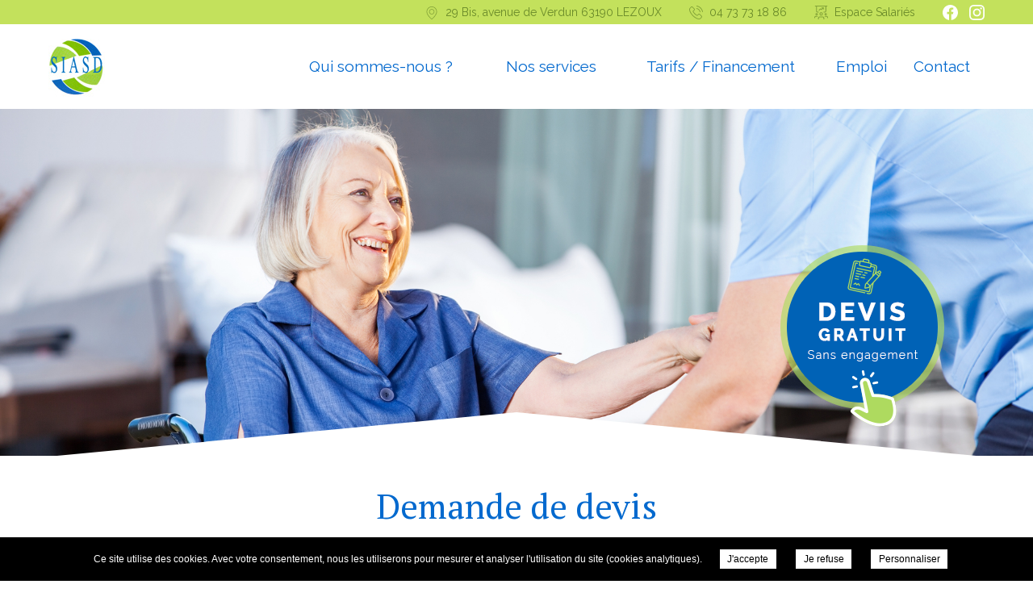

--- FILE ---
content_type: text/html; charset=utf-8
request_url: https://www.google.com/recaptcha/api2/anchor?ar=1&k=6LeNO8YUAAAAAJADKivxWeRKb9ZiHSGHWfUYTo3J&co=aHR0cHM6Ly9zaWFzZC5mcjo0NDM.&hl=en&v=PoyoqOPhxBO7pBk68S4YbpHZ&size=normal&anchor-ms=20000&execute-ms=30000&cb=j7xqy53prgv7
body_size: 49010
content:
<!DOCTYPE HTML><html dir="ltr" lang="en"><head><meta http-equiv="Content-Type" content="text/html; charset=UTF-8">
<meta http-equiv="X-UA-Compatible" content="IE=edge">
<title>reCAPTCHA</title>
<style type="text/css">
/* cyrillic-ext */
@font-face {
  font-family: 'Roboto';
  font-style: normal;
  font-weight: 400;
  font-stretch: 100%;
  src: url(//fonts.gstatic.com/s/roboto/v48/KFO7CnqEu92Fr1ME7kSn66aGLdTylUAMa3GUBHMdazTgWw.woff2) format('woff2');
  unicode-range: U+0460-052F, U+1C80-1C8A, U+20B4, U+2DE0-2DFF, U+A640-A69F, U+FE2E-FE2F;
}
/* cyrillic */
@font-face {
  font-family: 'Roboto';
  font-style: normal;
  font-weight: 400;
  font-stretch: 100%;
  src: url(//fonts.gstatic.com/s/roboto/v48/KFO7CnqEu92Fr1ME7kSn66aGLdTylUAMa3iUBHMdazTgWw.woff2) format('woff2');
  unicode-range: U+0301, U+0400-045F, U+0490-0491, U+04B0-04B1, U+2116;
}
/* greek-ext */
@font-face {
  font-family: 'Roboto';
  font-style: normal;
  font-weight: 400;
  font-stretch: 100%;
  src: url(//fonts.gstatic.com/s/roboto/v48/KFO7CnqEu92Fr1ME7kSn66aGLdTylUAMa3CUBHMdazTgWw.woff2) format('woff2');
  unicode-range: U+1F00-1FFF;
}
/* greek */
@font-face {
  font-family: 'Roboto';
  font-style: normal;
  font-weight: 400;
  font-stretch: 100%;
  src: url(//fonts.gstatic.com/s/roboto/v48/KFO7CnqEu92Fr1ME7kSn66aGLdTylUAMa3-UBHMdazTgWw.woff2) format('woff2');
  unicode-range: U+0370-0377, U+037A-037F, U+0384-038A, U+038C, U+038E-03A1, U+03A3-03FF;
}
/* math */
@font-face {
  font-family: 'Roboto';
  font-style: normal;
  font-weight: 400;
  font-stretch: 100%;
  src: url(//fonts.gstatic.com/s/roboto/v48/KFO7CnqEu92Fr1ME7kSn66aGLdTylUAMawCUBHMdazTgWw.woff2) format('woff2');
  unicode-range: U+0302-0303, U+0305, U+0307-0308, U+0310, U+0312, U+0315, U+031A, U+0326-0327, U+032C, U+032F-0330, U+0332-0333, U+0338, U+033A, U+0346, U+034D, U+0391-03A1, U+03A3-03A9, U+03B1-03C9, U+03D1, U+03D5-03D6, U+03F0-03F1, U+03F4-03F5, U+2016-2017, U+2034-2038, U+203C, U+2040, U+2043, U+2047, U+2050, U+2057, U+205F, U+2070-2071, U+2074-208E, U+2090-209C, U+20D0-20DC, U+20E1, U+20E5-20EF, U+2100-2112, U+2114-2115, U+2117-2121, U+2123-214F, U+2190, U+2192, U+2194-21AE, U+21B0-21E5, U+21F1-21F2, U+21F4-2211, U+2213-2214, U+2216-22FF, U+2308-230B, U+2310, U+2319, U+231C-2321, U+2336-237A, U+237C, U+2395, U+239B-23B7, U+23D0, U+23DC-23E1, U+2474-2475, U+25AF, U+25B3, U+25B7, U+25BD, U+25C1, U+25CA, U+25CC, U+25FB, U+266D-266F, U+27C0-27FF, U+2900-2AFF, U+2B0E-2B11, U+2B30-2B4C, U+2BFE, U+3030, U+FF5B, U+FF5D, U+1D400-1D7FF, U+1EE00-1EEFF;
}
/* symbols */
@font-face {
  font-family: 'Roboto';
  font-style: normal;
  font-weight: 400;
  font-stretch: 100%;
  src: url(//fonts.gstatic.com/s/roboto/v48/KFO7CnqEu92Fr1ME7kSn66aGLdTylUAMaxKUBHMdazTgWw.woff2) format('woff2');
  unicode-range: U+0001-000C, U+000E-001F, U+007F-009F, U+20DD-20E0, U+20E2-20E4, U+2150-218F, U+2190, U+2192, U+2194-2199, U+21AF, U+21E6-21F0, U+21F3, U+2218-2219, U+2299, U+22C4-22C6, U+2300-243F, U+2440-244A, U+2460-24FF, U+25A0-27BF, U+2800-28FF, U+2921-2922, U+2981, U+29BF, U+29EB, U+2B00-2BFF, U+4DC0-4DFF, U+FFF9-FFFB, U+10140-1018E, U+10190-1019C, U+101A0, U+101D0-101FD, U+102E0-102FB, U+10E60-10E7E, U+1D2C0-1D2D3, U+1D2E0-1D37F, U+1F000-1F0FF, U+1F100-1F1AD, U+1F1E6-1F1FF, U+1F30D-1F30F, U+1F315, U+1F31C, U+1F31E, U+1F320-1F32C, U+1F336, U+1F378, U+1F37D, U+1F382, U+1F393-1F39F, U+1F3A7-1F3A8, U+1F3AC-1F3AF, U+1F3C2, U+1F3C4-1F3C6, U+1F3CA-1F3CE, U+1F3D4-1F3E0, U+1F3ED, U+1F3F1-1F3F3, U+1F3F5-1F3F7, U+1F408, U+1F415, U+1F41F, U+1F426, U+1F43F, U+1F441-1F442, U+1F444, U+1F446-1F449, U+1F44C-1F44E, U+1F453, U+1F46A, U+1F47D, U+1F4A3, U+1F4B0, U+1F4B3, U+1F4B9, U+1F4BB, U+1F4BF, U+1F4C8-1F4CB, U+1F4D6, U+1F4DA, U+1F4DF, U+1F4E3-1F4E6, U+1F4EA-1F4ED, U+1F4F7, U+1F4F9-1F4FB, U+1F4FD-1F4FE, U+1F503, U+1F507-1F50B, U+1F50D, U+1F512-1F513, U+1F53E-1F54A, U+1F54F-1F5FA, U+1F610, U+1F650-1F67F, U+1F687, U+1F68D, U+1F691, U+1F694, U+1F698, U+1F6AD, U+1F6B2, U+1F6B9-1F6BA, U+1F6BC, U+1F6C6-1F6CF, U+1F6D3-1F6D7, U+1F6E0-1F6EA, U+1F6F0-1F6F3, U+1F6F7-1F6FC, U+1F700-1F7FF, U+1F800-1F80B, U+1F810-1F847, U+1F850-1F859, U+1F860-1F887, U+1F890-1F8AD, U+1F8B0-1F8BB, U+1F8C0-1F8C1, U+1F900-1F90B, U+1F93B, U+1F946, U+1F984, U+1F996, U+1F9E9, U+1FA00-1FA6F, U+1FA70-1FA7C, U+1FA80-1FA89, U+1FA8F-1FAC6, U+1FACE-1FADC, U+1FADF-1FAE9, U+1FAF0-1FAF8, U+1FB00-1FBFF;
}
/* vietnamese */
@font-face {
  font-family: 'Roboto';
  font-style: normal;
  font-weight: 400;
  font-stretch: 100%;
  src: url(//fonts.gstatic.com/s/roboto/v48/KFO7CnqEu92Fr1ME7kSn66aGLdTylUAMa3OUBHMdazTgWw.woff2) format('woff2');
  unicode-range: U+0102-0103, U+0110-0111, U+0128-0129, U+0168-0169, U+01A0-01A1, U+01AF-01B0, U+0300-0301, U+0303-0304, U+0308-0309, U+0323, U+0329, U+1EA0-1EF9, U+20AB;
}
/* latin-ext */
@font-face {
  font-family: 'Roboto';
  font-style: normal;
  font-weight: 400;
  font-stretch: 100%;
  src: url(//fonts.gstatic.com/s/roboto/v48/KFO7CnqEu92Fr1ME7kSn66aGLdTylUAMa3KUBHMdazTgWw.woff2) format('woff2');
  unicode-range: U+0100-02BA, U+02BD-02C5, U+02C7-02CC, U+02CE-02D7, U+02DD-02FF, U+0304, U+0308, U+0329, U+1D00-1DBF, U+1E00-1E9F, U+1EF2-1EFF, U+2020, U+20A0-20AB, U+20AD-20C0, U+2113, U+2C60-2C7F, U+A720-A7FF;
}
/* latin */
@font-face {
  font-family: 'Roboto';
  font-style: normal;
  font-weight: 400;
  font-stretch: 100%;
  src: url(//fonts.gstatic.com/s/roboto/v48/KFO7CnqEu92Fr1ME7kSn66aGLdTylUAMa3yUBHMdazQ.woff2) format('woff2');
  unicode-range: U+0000-00FF, U+0131, U+0152-0153, U+02BB-02BC, U+02C6, U+02DA, U+02DC, U+0304, U+0308, U+0329, U+2000-206F, U+20AC, U+2122, U+2191, U+2193, U+2212, U+2215, U+FEFF, U+FFFD;
}
/* cyrillic-ext */
@font-face {
  font-family: 'Roboto';
  font-style: normal;
  font-weight: 500;
  font-stretch: 100%;
  src: url(//fonts.gstatic.com/s/roboto/v48/KFO7CnqEu92Fr1ME7kSn66aGLdTylUAMa3GUBHMdazTgWw.woff2) format('woff2');
  unicode-range: U+0460-052F, U+1C80-1C8A, U+20B4, U+2DE0-2DFF, U+A640-A69F, U+FE2E-FE2F;
}
/* cyrillic */
@font-face {
  font-family: 'Roboto';
  font-style: normal;
  font-weight: 500;
  font-stretch: 100%;
  src: url(//fonts.gstatic.com/s/roboto/v48/KFO7CnqEu92Fr1ME7kSn66aGLdTylUAMa3iUBHMdazTgWw.woff2) format('woff2');
  unicode-range: U+0301, U+0400-045F, U+0490-0491, U+04B0-04B1, U+2116;
}
/* greek-ext */
@font-face {
  font-family: 'Roboto';
  font-style: normal;
  font-weight: 500;
  font-stretch: 100%;
  src: url(//fonts.gstatic.com/s/roboto/v48/KFO7CnqEu92Fr1ME7kSn66aGLdTylUAMa3CUBHMdazTgWw.woff2) format('woff2');
  unicode-range: U+1F00-1FFF;
}
/* greek */
@font-face {
  font-family: 'Roboto';
  font-style: normal;
  font-weight: 500;
  font-stretch: 100%;
  src: url(//fonts.gstatic.com/s/roboto/v48/KFO7CnqEu92Fr1ME7kSn66aGLdTylUAMa3-UBHMdazTgWw.woff2) format('woff2');
  unicode-range: U+0370-0377, U+037A-037F, U+0384-038A, U+038C, U+038E-03A1, U+03A3-03FF;
}
/* math */
@font-face {
  font-family: 'Roboto';
  font-style: normal;
  font-weight: 500;
  font-stretch: 100%;
  src: url(//fonts.gstatic.com/s/roboto/v48/KFO7CnqEu92Fr1ME7kSn66aGLdTylUAMawCUBHMdazTgWw.woff2) format('woff2');
  unicode-range: U+0302-0303, U+0305, U+0307-0308, U+0310, U+0312, U+0315, U+031A, U+0326-0327, U+032C, U+032F-0330, U+0332-0333, U+0338, U+033A, U+0346, U+034D, U+0391-03A1, U+03A3-03A9, U+03B1-03C9, U+03D1, U+03D5-03D6, U+03F0-03F1, U+03F4-03F5, U+2016-2017, U+2034-2038, U+203C, U+2040, U+2043, U+2047, U+2050, U+2057, U+205F, U+2070-2071, U+2074-208E, U+2090-209C, U+20D0-20DC, U+20E1, U+20E5-20EF, U+2100-2112, U+2114-2115, U+2117-2121, U+2123-214F, U+2190, U+2192, U+2194-21AE, U+21B0-21E5, U+21F1-21F2, U+21F4-2211, U+2213-2214, U+2216-22FF, U+2308-230B, U+2310, U+2319, U+231C-2321, U+2336-237A, U+237C, U+2395, U+239B-23B7, U+23D0, U+23DC-23E1, U+2474-2475, U+25AF, U+25B3, U+25B7, U+25BD, U+25C1, U+25CA, U+25CC, U+25FB, U+266D-266F, U+27C0-27FF, U+2900-2AFF, U+2B0E-2B11, U+2B30-2B4C, U+2BFE, U+3030, U+FF5B, U+FF5D, U+1D400-1D7FF, U+1EE00-1EEFF;
}
/* symbols */
@font-face {
  font-family: 'Roboto';
  font-style: normal;
  font-weight: 500;
  font-stretch: 100%;
  src: url(//fonts.gstatic.com/s/roboto/v48/KFO7CnqEu92Fr1ME7kSn66aGLdTylUAMaxKUBHMdazTgWw.woff2) format('woff2');
  unicode-range: U+0001-000C, U+000E-001F, U+007F-009F, U+20DD-20E0, U+20E2-20E4, U+2150-218F, U+2190, U+2192, U+2194-2199, U+21AF, U+21E6-21F0, U+21F3, U+2218-2219, U+2299, U+22C4-22C6, U+2300-243F, U+2440-244A, U+2460-24FF, U+25A0-27BF, U+2800-28FF, U+2921-2922, U+2981, U+29BF, U+29EB, U+2B00-2BFF, U+4DC0-4DFF, U+FFF9-FFFB, U+10140-1018E, U+10190-1019C, U+101A0, U+101D0-101FD, U+102E0-102FB, U+10E60-10E7E, U+1D2C0-1D2D3, U+1D2E0-1D37F, U+1F000-1F0FF, U+1F100-1F1AD, U+1F1E6-1F1FF, U+1F30D-1F30F, U+1F315, U+1F31C, U+1F31E, U+1F320-1F32C, U+1F336, U+1F378, U+1F37D, U+1F382, U+1F393-1F39F, U+1F3A7-1F3A8, U+1F3AC-1F3AF, U+1F3C2, U+1F3C4-1F3C6, U+1F3CA-1F3CE, U+1F3D4-1F3E0, U+1F3ED, U+1F3F1-1F3F3, U+1F3F5-1F3F7, U+1F408, U+1F415, U+1F41F, U+1F426, U+1F43F, U+1F441-1F442, U+1F444, U+1F446-1F449, U+1F44C-1F44E, U+1F453, U+1F46A, U+1F47D, U+1F4A3, U+1F4B0, U+1F4B3, U+1F4B9, U+1F4BB, U+1F4BF, U+1F4C8-1F4CB, U+1F4D6, U+1F4DA, U+1F4DF, U+1F4E3-1F4E6, U+1F4EA-1F4ED, U+1F4F7, U+1F4F9-1F4FB, U+1F4FD-1F4FE, U+1F503, U+1F507-1F50B, U+1F50D, U+1F512-1F513, U+1F53E-1F54A, U+1F54F-1F5FA, U+1F610, U+1F650-1F67F, U+1F687, U+1F68D, U+1F691, U+1F694, U+1F698, U+1F6AD, U+1F6B2, U+1F6B9-1F6BA, U+1F6BC, U+1F6C6-1F6CF, U+1F6D3-1F6D7, U+1F6E0-1F6EA, U+1F6F0-1F6F3, U+1F6F7-1F6FC, U+1F700-1F7FF, U+1F800-1F80B, U+1F810-1F847, U+1F850-1F859, U+1F860-1F887, U+1F890-1F8AD, U+1F8B0-1F8BB, U+1F8C0-1F8C1, U+1F900-1F90B, U+1F93B, U+1F946, U+1F984, U+1F996, U+1F9E9, U+1FA00-1FA6F, U+1FA70-1FA7C, U+1FA80-1FA89, U+1FA8F-1FAC6, U+1FACE-1FADC, U+1FADF-1FAE9, U+1FAF0-1FAF8, U+1FB00-1FBFF;
}
/* vietnamese */
@font-face {
  font-family: 'Roboto';
  font-style: normal;
  font-weight: 500;
  font-stretch: 100%;
  src: url(//fonts.gstatic.com/s/roboto/v48/KFO7CnqEu92Fr1ME7kSn66aGLdTylUAMa3OUBHMdazTgWw.woff2) format('woff2');
  unicode-range: U+0102-0103, U+0110-0111, U+0128-0129, U+0168-0169, U+01A0-01A1, U+01AF-01B0, U+0300-0301, U+0303-0304, U+0308-0309, U+0323, U+0329, U+1EA0-1EF9, U+20AB;
}
/* latin-ext */
@font-face {
  font-family: 'Roboto';
  font-style: normal;
  font-weight: 500;
  font-stretch: 100%;
  src: url(//fonts.gstatic.com/s/roboto/v48/KFO7CnqEu92Fr1ME7kSn66aGLdTylUAMa3KUBHMdazTgWw.woff2) format('woff2');
  unicode-range: U+0100-02BA, U+02BD-02C5, U+02C7-02CC, U+02CE-02D7, U+02DD-02FF, U+0304, U+0308, U+0329, U+1D00-1DBF, U+1E00-1E9F, U+1EF2-1EFF, U+2020, U+20A0-20AB, U+20AD-20C0, U+2113, U+2C60-2C7F, U+A720-A7FF;
}
/* latin */
@font-face {
  font-family: 'Roboto';
  font-style: normal;
  font-weight: 500;
  font-stretch: 100%;
  src: url(//fonts.gstatic.com/s/roboto/v48/KFO7CnqEu92Fr1ME7kSn66aGLdTylUAMa3yUBHMdazQ.woff2) format('woff2');
  unicode-range: U+0000-00FF, U+0131, U+0152-0153, U+02BB-02BC, U+02C6, U+02DA, U+02DC, U+0304, U+0308, U+0329, U+2000-206F, U+20AC, U+2122, U+2191, U+2193, U+2212, U+2215, U+FEFF, U+FFFD;
}
/* cyrillic-ext */
@font-face {
  font-family: 'Roboto';
  font-style: normal;
  font-weight: 900;
  font-stretch: 100%;
  src: url(//fonts.gstatic.com/s/roboto/v48/KFO7CnqEu92Fr1ME7kSn66aGLdTylUAMa3GUBHMdazTgWw.woff2) format('woff2');
  unicode-range: U+0460-052F, U+1C80-1C8A, U+20B4, U+2DE0-2DFF, U+A640-A69F, U+FE2E-FE2F;
}
/* cyrillic */
@font-face {
  font-family: 'Roboto';
  font-style: normal;
  font-weight: 900;
  font-stretch: 100%;
  src: url(//fonts.gstatic.com/s/roboto/v48/KFO7CnqEu92Fr1ME7kSn66aGLdTylUAMa3iUBHMdazTgWw.woff2) format('woff2');
  unicode-range: U+0301, U+0400-045F, U+0490-0491, U+04B0-04B1, U+2116;
}
/* greek-ext */
@font-face {
  font-family: 'Roboto';
  font-style: normal;
  font-weight: 900;
  font-stretch: 100%;
  src: url(//fonts.gstatic.com/s/roboto/v48/KFO7CnqEu92Fr1ME7kSn66aGLdTylUAMa3CUBHMdazTgWw.woff2) format('woff2');
  unicode-range: U+1F00-1FFF;
}
/* greek */
@font-face {
  font-family: 'Roboto';
  font-style: normal;
  font-weight: 900;
  font-stretch: 100%;
  src: url(//fonts.gstatic.com/s/roboto/v48/KFO7CnqEu92Fr1ME7kSn66aGLdTylUAMa3-UBHMdazTgWw.woff2) format('woff2');
  unicode-range: U+0370-0377, U+037A-037F, U+0384-038A, U+038C, U+038E-03A1, U+03A3-03FF;
}
/* math */
@font-face {
  font-family: 'Roboto';
  font-style: normal;
  font-weight: 900;
  font-stretch: 100%;
  src: url(//fonts.gstatic.com/s/roboto/v48/KFO7CnqEu92Fr1ME7kSn66aGLdTylUAMawCUBHMdazTgWw.woff2) format('woff2');
  unicode-range: U+0302-0303, U+0305, U+0307-0308, U+0310, U+0312, U+0315, U+031A, U+0326-0327, U+032C, U+032F-0330, U+0332-0333, U+0338, U+033A, U+0346, U+034D, U+0391-03A1, U+03A3-03A9, U+03B1-03C9, U+03D1, U+03D5-03D6, U+03F0-03F1, U+03F4-03F5, U+2016-2017, U+2034-2038, U+203C, U+2040, U+2043, U+2047, U+2050, U+2057, U+205F, U+2070-2071, U+2074-208E, U+2090-209C, U+20D0-20DC, U+20E1, U+20E5-20EF, U+2100-2112, U+2114-2115, U+2117-2121, U+2123-214F, U+2190, U+2192, U+2194-21AE, U+21B0-21E5, U+21F1-21F2, U+21F4-2211, U+2213-2214, U+2216-22FF, U+2308-230B, U+2310, U+2319, U+231C-2321, U+2336-237A, U+237C, U+2395, U+239B-23B7, U+23D0, U+23DC-23E1, U+2474-2475, U+25AF, U+25B3, U+25B7, U+25BD, U+25C1, U+25CA, U+25CC, U+25FB, U+266D-266F, U+27C0-27FF, U+2900-2AFF, U+2B0E-2B11, U+2B30-2B4C, U+2BFE, U+3030, U+FF5B, U+FF5D, U+1D400-1D7FF, U+1EE00-1EEFF;
}
/* symbols */
@font-face {
  font-family: 'Roboto';
  font-style: normal;
  font-weight: 900;
  font-stretch: 100%;
  src: url(//fonts.gstatic.com/s/roboto/v48/KFO7CnqEu92Fr1ME7kSn66aGLdTylUAMaxKUBHMdazTgWw.woff2) format('woff2');
  unicode-range: U+0001-000C, U+000E-001F, U+007F-009F, U+20DD-20E0, U+20E2-20E4, U+2150-218F, U+2190, U+2192, U+2194-2199, U+21AF, U+21E6-21F0, U+21F3, U+2218-2219, U+2299, U+22C4-22C6, U+2300-243F, U+2440-244A, U+2460-24FF, U+25A0-27BF, U+2800-28FF, U+2921-2922, U+2981, U+29BF, U+29EB, U+2B00-2BFF, U+4DC0-4DFF, U+FFF9-FFFB, U+10140-1018E, U+10190-1019C, U+101A0, U+101D0-101FD, U+102E0-102FB, U+10E60-10E7E, U+1D2C0-1D2D3, U+1D2E0-1D37F, U+1F000-1F0FF, U+1F100-1F1AD, U+1F1E6-1F1FF, U+1F30D-1F30F, U+1F315, U+1F31C, U+1F31E, U+1F320-1F32C, U+1F336, U+1F378, U+1F37D, U+1F382, U+1F393-1F39F, U+1F3A7-1F3A8, U+1F3AC-1F3AF, U+1F3C2, U+1F3C4-1F3C6, U+1F3CA-1F3CE, U+1F3D4-1F3E0, U+1F3ED, U+1F3F1-1F3F3, U+1F3F5-1F3F7, U+1F408, U+1F415, U+1F41F, U+1F426, U+1F43F, U+1F441-1F442, U+1F444, U+1F446-1F449, U+1F44C-1F44E, U+1F453, U+1F46A, U+1F47D, U+1F4A3, U+1F4B0, U+1F4B3, U+1F4B9, U+1F4BB, U+1F4BF, U+1F4C8-1F4CB, U+1F4D6, U+1F4DA, U+1F4DF, U+1F4E3-1F4E6, U+1F4EA-1F4ED, U+1F4F7, U+1F4F9-1F4FB, U+1F4FD-1F4FE, U+1F503, U+1F507-1F50B, U+1F50D, U+1F512-1F513, U+1F53E-1F54A, U+1F54F-1F5FA, U+1F610, U+1F650-1F67F, U+1F687, U+1F68D, U+1F691, U+1F694, U+1F698, U+1F6AD, U+1F6B2, U+1F6B9-1F6BA, U+1F6BC, U+1F6C6-1F6CF, U+1F6D3-1F6D7, U+1F6E0-1F6EA, U+1F6F0-1F6F3, U+1F6F7-1F6FC, U+1F700-1F7FF, U+1F800-1F80B, U+1F810-1F847, U+1F850-1F859, U+1F860-1F887, U+1F890-1F8AD, U+1F8B0-1F8BB, U+1F8C0-1F8C1, U+1F900-1F90B, U+1F93B, U+1F946, U+1F984, U+1F996, U+1F9E9, U+1FA00-1FA6F, U+1FA70-1FA7C, U+1FA80-1FA89, U+1FA8F-1FAC6, U+1FACE-1FADC, U+1FADF-1FAE9, U+1FAF0-1FAF8, U+1FB00-1FBFF;
}
/* vietnamese */
@font-face {
  font-family: 'Roboto';
  font-style: normal;
  font-weight: 900;
  font-stretch: 100%;
  src: url(//fonts.gstatic.com/s/roboto/v48/KFO7CnqEu92Fr1ME7kSn66aGLdTylUAMa3OUBHMdazTgWw.woff2) format('woff2');
  unicode-range: U+0102-0103, U+0110-0111, U+0128-0129, U+0168-0169, U+01A0-01A1, U+01AF-01B0, U+0300-0301, U+0303-0304, U+0308-0309, U+0323, U+0329, U+1EA0-1EF9, U+20AB;
}
/* latin-ext */
@font-face {
  font-family: 'Roboto';
  font-style: normal;
  font-weight: 900;
  font-stretch: 100%;
  src: url(//fonts.gstatic.com/s/roboto/v48/KFO7CnqEu92Fr1ME7kSn66aGLdTylUAMa3KUBHMdazTgWw.woff2) format('woff2');
  unicode-range: U+0100-02BA, U+02BD-02C5, U+02C7-02CC, U+02CE-02D7, U+02DD-02FF, U+0304, U+0308, U+0329, U+1D00-1DBF, U+1E00-1E9F, U+1EF2-1EFF, U+2020, U+20A0-20AB, U+20AD-20C0, U+2113, U+2C60-2C7F, U+A720-A7FF;
}
/* latin */
@font-face {
  font-family: 'Roboto';
  font-style: normal;
  font-weight: 900;
  font-stretch: 100%;
  src: url(//fonts.gstatic.com/s/roboto/v48/KFO7CnqEu92Fr1ME7kSn66aGLdTylUAMa3yUBHMdazQ.woff2) format('woff2');
  unicode-range: U+0000-00FF, U+0131, U+0152-0153, U+02BB-02BC, U+02C6, U+02DA, U+02DC, U+0304, U+0308, U+0329, U+2000-206F, U+20AC, U+2122, U+2191, U+2193, U+2212, U+2215, U+FEFF, U+FFFD;
}

</style>
<link rel="stylesheet" type="text/css" href="https://www.gstatic.com/recaptcha/releases/PoyoqOPhxBO7pBk68S4YbpHZ/styles__ltr.css">
<script nonce="z4K2j2sUs2Ad3ZXMJXuK8A" type="text/javascript">window['__recaptcha_api'] = 'https://www.google.com/recaptcha/api2/';</script>
<script type="text/javascript" src="https://www.gstatic.com/recaptcha/releases/PoyoqOPhxBO7pBk68S4YbpHZ/recaptcha__en.js" nonce="z4K2j2sUs2Ad3ZXMJXuK8A">
      
    </script></head>
<body><div id="rc-anchor-alert" class="rc-anchor-alert"></div>
<input type="hidden" id="recaptcha-token" value="[base64]">
<script type="text/javascript" nonce="z4K2j2sUs2Ad3ZXMJXuK8A">
      recaptcha.anchor.Main.init("[\x22ainput\x22,[\x22bgdata\x22,\x22\x22,\[base64]/[base64]/[base64]/[base64]/[base64]/[base64]/KGcoTywyNTMsTy5PKSxVRyhPLEMpKTpnKE8sMjUzLEMpLE8pKSxsKSksTykpfSxieT1mdW5jdGlvbihDLE8sdSxsKXtmb3IobD0odT1SKEMpLDApO08+MDtPLS0pbD1sPDw4fFooQyk7ZyhDLHUsbCl9LFVHPWZ1bmN0aW9uKEMsTyl7Qy5pLmxlbmd0aD4xMDQ/[base64]/[base64]/[base64]/[base64]/[base64]/[base64]/[base64]\\u003d\x22,\[base64]\x22,\[base64]/w4EFw5rDuMKUw79YbkfDnsKPIwHCg8KOwq50VCxPw7N4PsOnw5DCs8OCH1QSwoQRdsOzwodtCQJ6w6ZpTE3DssKpWR/DhmMXY8OLwrrCl8OXw53DqMOIw6Nsw5nDt8KcwoxCw6DDlcOzwo7CnsOVRhgaw4bCkMOxw7jDrTwfNS1ww5/DjMOUBH/DlW/DoMO4dkPCvcOTQsKywrvDt8Odw7vCgsKZwrx9w5MtwppOw5zDtnHCh3DDon/Ds8KJw5PDrS5lwqZLecKjKsKfG8OqwpPClMKnacKwwox1K35wDcKjP8Ozw5gbwrZhV8KlwrAiWDVSw6pPRsKkwoggw4XDpUpLfBPDh8OFwrHCs8O2Ly7CisOQwoUrwrEZw6RAN8OzV3dSHsOqdcKgP8OKMxrCi3shw4PDpnARw4BdwrYaw7DChEo4PcOaworDkFgfw5/CnEzCqcK8CH3DoMOJKUhFbUcBOsK1wqfDpUzCp8O2w53DjVXDmcOicAfDhwBuwpl/w75bwpLCjsKcwoswBMKFei3Cgj/CrAbChhDDoncrw4/DscKyJCIrw5cZbMOAwo40c8OUb3h3cMOKM8OVZsOgwoDCjEDCgEg+McOOJRjCm8K6wobDr1Z2wqptMsOCI8OPw7TDuwB8w6zDsm5Ww4rCuMKiwqDDq8O+wq3CjXbDoDZXw5rCgxHCs8KDOFgRw5jDhMKLLkHCp8KZw5U6I1rDrlzCvsKhwqLCsRE/wqPCvAzCusOhw7IKwoAXw4rDkA0OJcKPw6jDn0MzC8OPVcKFOR7DjsKsVjzCt8Kdw7M7wrYeIxHCtMObwrMvRMObwr4vRcOdVcOgFMOoPSZgw4EFwpF3w6HDl2vDhgHCosOPwq3Cv8KhOsKww5XCphnDsMOGQcOXcHUrGxMgJMKRwr3CghwJw7XClknCoATCkht/[base64]/Dt0pVd8OoP8K/VsOPZsOvXS7CqsKUwpQIe0HCrA7Dm8Orw73Diwcxwoh5wrzDriTCrENewpTDj8K0w6/Dhl1fw6ttPMKCHcO1woJzWMKaGFQCw6bDmxrDhMKKw40lG8KQFRNrwqMAwoIhPWHDoDMWw7k4w4p0w4fCg0LCqFlIw7vDoSsdLFXCp3t+wprClX7DvGrDv8KlZkMrw7HCqV/[base64]/SGhSwohZE8OhbsK1w6tFUcK/LcKIPAwyw4jCrsKjw7PCkUzDqB3DsS16w65Aw4VPwp7CtHdjwoXCpEw6XMKQw6BPwr/CtcOAw7IiwqB/BsKKYBfDnWJLZ8KMDTwgw5zCssOvZcOhKnI3w6xbbcKJbsK2w7Frw7LCisOyVyc8wrclwqvCgErCmsOdVMOZRjHDg8Oow5l1w7U5wrLDpXjDiBd8w4AqdRDDvx9TBcKCw6vCol0hwqLDisOtZUMrw4jCnsO/w5jDvMOXUx91wrAIwp/Csyc/[base64]/CjcKwwr1Ww5DChcOcT3ExwqzDlMKkw55QDMO4w5xjw7LDjcO6wo0Mw59/w7fCgsO8Uw/DoA/Cn8OYTX8MwpFxIELDosKUBsKDw7FXw75vw4vDk8KVw71awonCjsOmw5HCo2ZUaQ3CusK6wrvDjkpIw6VbwpLCv2JQwpDClFXDosKUw45zw7/DpcOGwoUgRsOmEMO9wqPDhsK9wod6fUYYw65aw7vClCzCoi4raB4yGFnCnsKuX8KUwolxK8OJfcKnYRliQMOXcDAUwppPw7sQT8KmfcOGworCnXzCswsMMsKowpPDoTk6VsKNIMOTJVgUw7/Dv8ObPHzDlcKsw6YBcwHDrsKzw71mc8KsQBrDqWZZwrR8wqXDtMOQfMObwozCrMO4wo/[base64]/ClMOtw6LDnkoieMKhWsKIHMKHw5UjC8K2OMKVwpzDuVXCr8OcwqpZw4fCqjo/B3vClcOJwrZ5GTgiw5t9w4AiTMKOw7nCjGQSw48LPhDDrMKjw7JPw5bDk8KaQsKCYChAcTtVeMOvwqvCtcKYahhZw4ERw6bDrcOsw4o+w7bDqQZ+w4/[base64]/DssOPw5jCrcKDw4VOEMO3XsOiw7XCtgNyJ8K0w7PDuMKpwpgdwqjDg3lJXMKfTRIXP8OUwp8iHMObcMOqKGLCmlhcAMKWWnHDlMOoDz/Cq8KdwqbDkcK6E8KawqHDrUXCvcKPw5HDpAXDoHTCl8OiLsKRw6A/[base64]/w5J9wr/ClsKPwq89H8KuXsKBwpoiwqvChMKIVHrDsMKfw5rDpTEjwpEDTcKSwpJvGVvDpsKUPmRZw4nCg3Jxwq3DpHjCkQjDlD7CqDpSwoPCuMKDwrfCmsO6wr0ybcOgf8KDU8K1SFTClMK/dBdvwobDs1xPwpwaPx8KB1wqwqzDlcOdwpbDgMOow7N+w5NIPjcuw5tWaQrDiMOYw4rCn8ONw5vCthzDi2cKw4DCp8O2KcOJfgLDlQ/Dh2nCh8KzRiYtVmvCpnnDksKwwrxJTDt6w5LDniEGTGDCs2PDuS0MWxLCmMKiTcOLbR5vwqoxEMKSw5UEUkQcbMOFw7bChcK/JAtKw6TDlMKlEVgSccOHDcOWbQvCvnEKwrHDp8Kfw5EpPhfDkMKHOsKVAETCtXrDlMK/ZhM8FzfClMKlwpwowqknP8KNdMOQwovCncO1e0ZIwr9wX8OGHsOzw5XCh3hgH8KzwptxNCYaBsO7w4zCjC3DpsKTw7rDjMKRw67CucKCD8KmQi8jYknDmMKJw5QnGcO9w6LCqXPCucOdwpjCl8KAwrfDp8Kfw4TCqsK/wqovw5JjwoXCv8KAeGPDjcKyNHRSwoMKHxo9w73Di0LDjxfDj8Ogw49oXVTCr3Fww63CqwHDssKnNMOYIcO1dyPCj8K+el/[base64]/w4XCmsOycMKrwp19w7kIScORwrLCs3t5ecOmJsOgwr5gK1LCnUvDqwjCkGvDlMK+wqlmw7nDl8Khw6tzEh/CmQjDhwFVw4oPXGXCsHLDoMKIw4JuW0Brw4vDrsKZw5fDscOdMicLw6wzwq1nJS5QYMKmViHDssOzw6jCvsKkwobCiMO5w6/CtXHCssKyFSDCjR4TBGdawr7Cj8O0csKaIMKBAn7DiMKiw6AIYMKGDGFpfcKtVMK1YF/CmkbDrMOowqfDrsO5W8O0wpDDksKHwq3DqW4dwqEYwqcjYFVtZ1xlwobDtn7Dml7CiwnDvh/Dvn3DvgHCosOIw7ord1HCt0BIKsOdwpM1wqLDtsKNwrwTwqE/OsOfI8KiwopFCMK8w77CpcOzw4tBw59Tw41swoh/N8OxwoQUHx7ChWIbwpbDhAPCvMOxwqcoMHPCpiVuwp05wo07AcKSZcOAwpF4w6tUw65HwqVHUEzDggTCrg3Djwp0w6/Dt8KXTcOLw4jDoMKRwqHDqMKKwojDscOyw5DDscOGCXcBKFA3woXDjR8hasOeJsOOaMOAwq8NwoHCvjk5wp4dwotUwpBsO1gAw743fFwaMcKdA8OaMngtw77CtcO9w7HDqCAoc8OPRQfCoMOAG8KpdXvCm8O1wqU5EcOFaMKOw7IvY8OPasKow68+w5lkwrPDksO/wq7Cvh/DjMKCw7BcJMKXPsKjQcKxcHjDh8O4bRRCUBYHwp5/[base64]/Dk8KIWsK6w49cwprDisKLw6nCgj8XwozCuMOgFsK6wpTDvsKoKUjDiHzDvsKsw6LDksK+QsKIPS7ChMO+wobDol7DhsO6bFTDo8KMal9lw6QQw5bClGXCrGvCjcK5w5gbWkXDvnnCrsO+fMOyCMOJT8OQPzbDm28xwq9xOsKfKQw/ITocwpPDh8OFNWrDg8Omw4jDk8OLQ3g7RjzDocOsX8O9XBgKGG9/[base64]/Dn8OtR8OGJMKCCyjDjcKfDcOBPsO7w5snUwDCpcOjEsOYI8Kww7FIMyxhwrbDs1UdBsOSwrPDncK8wrlqwq/CvGVuRxxOLcKqDMKBw6A3wrMvfsO2QmtqwqHCsHrDqkXCiMKVw4XCuMKowpQgw4pAEsKkw5/[base64]/DtlTDsG/ColBwwpQNXn45U8K9wr3DmHfDgTcSw4jCpEHDncOvdMOGw7d0woDCu8KEwrQVw7vCscK8w5Nuw5FpwonCisO7w4/ChWHDqBTCmMKmUjvClsKIVMOuwq/Dol3DjsKCw4pQccKsw7QILsODacKLwqgXIMKkw47CiMOoBRHDq1PDuxxvwqMeUgh5cDbCqnvCscOdWBJHw6xPwptTw7/CvcKyw7ImG8KKw5pBwr4FwpnCownCoVHCnsKww6fDk3LCg8OIwrLDui7ClMOPZcK+LS7CvTbCqXvDtcOMbnBAwo/Cs8OawrRCWiMEwpDCsVPDqMKAX37Cq8KFw6bDp8KBw6jCmMOhwpBLwpbCqknDhRDCmXHCrsK5PknCkcKTW8ORE8OcO3g2w4fDiBLCgxYlw7zDkcOawrUKbsKpOSBhIMKLw5s2wpvChsO8NMKyUhxWworDs1/DkFUTJCLDi8O7wpBnwoNZwrHCgVXCrMOpfsKTwqcoKsOyL8Krw7vDmWEWEsOmZk/Cig7DmzEbZMOOw6bDsn0CVcKZwr1gD8ODXjTCg8KFJsKTQMK5DCrCvsKkSMOALVU2SlLDrMKTJ8OAwrN0NFd1w5ctWcK+w63DgcOsMsKlwoJZbXfDjm7CmxF5bMKjMsOXw5HCsy3Cs8OWTMOVPF/DoMObH1JJbXrCjHLCpMOywrvDt3bDmkJ7wo1/cQEQD19zb8KYwqHDoDPCrTrDrsO9w40dwqhKwr0CT8KOacOmw4VgXT4VQW3DukhFUcOawpV4wpzCrcOnC8KQwoTCg8OUw5PCksO7A8K2wqtTD8OMwoLCp8OewrHDtcO/w6w/B8KcLsOIw6HDo8Kqw7pDwr/[base64]/[base64]/CgcK/Cy7CrmBMYcKdw5LDhsKCE8KGB8OrCSnDosOCwoXDuBvDsEJFasKhwoPDncOZw7lhw6wHw57CnG3DrSwjPsOdw5rCscKMaklPKcKow7ZIwpvDu1HChMKgQFwawoo8wrFCVsKwS0Ywb8OkT8OPw7fChAFAw6JHwr/Do0kZwp4LwqfDpsKpW8K5w5vDkgdaw6dwMWsEw6jDmsK3w7vCi8KkcFjDqUPCtsOcbhgFb2TCksKUf8OBUQ03Ijo1SmbDtMKXRXYfHwlTwr7Dgn/DqcKXw74ew6jCu3pnwoMQwrMvX1bDrsK8C8Kww73DhcOff8KwDMOIMDY7DBNfJgp7wojDvFDCqVALAi/CoMO+N2vDr8OaakvCtFw6F8KsFTvDqcKQw7nDk3wnJMK2S8K8w54mw63ClcOTQzw/wrbCnsONwqsuSQjCksKvw5tgw4rCmMORCcOOSDwMwqbCosOyw6x+woPChA/DtxAFV8KUwrV7MnI7AsKrcsOWwofDuMKsw4/DhcK1w6ZEwovCi8OLR8OaAsObMSzDscK1w7lhw6UqwopZYUfCsxHChAtwM8OgU3LDisKkLMKBTFzCmsOZNMOLc3bDmcKzVy7Dtw/DsMOcDMKUGjTDlsK2OG8cXmpjDcO2NDUPw5VSVcKhw5FLw4nCvH0TwrTCqMKrw5/DqMK5CsKAcXsFPAgIKSHDpMO4NEZXKcKGeEbDsMKVw7zDpnI2w6DCi8O8WS8fwoEFM8KXJMOBTi/CgcKZwqM9N1zDh8OHAMKIw5M5w43CgBbCpxvDoAJTw5wWwqPDiMOqwqMUNnzDjcOCwovCpkxZw6rCocK/JMKHwpzDhhfDkcO6wr7CqsK6wqzDocO1wpnDqXvDucOfw690ZhZww6bCucOIwrDDnAojZm3CqGBMb8KUAsOEw7bDvcKDwq1fwqVvAcO4aDLCiAfDtF3CmcKva8Oww6NPI8O/[base64]/[base64]/DtyDCvWbCtFBaHcO3wpQ1KT0oB8K3wpcZwrzCgcOWw4dSwr7DggMkwq3DvwrCtcO3w6xPcE/CuivDhHjCuA/Dk8O4woNzwrvCjnhzDcK7aibDkRVwOAfCsCzDmMOLw5/CpMODwrDDsRHCuHcDRsO8wrbCh8KrUsKSw6MxwofCusK6w7RfwqkWwrdwFMOPw6wWdMO5w7IUw5dQQMKlw5g5w53Dvnl0wq/DmsKrWFvCuTBgHhHCnsOhPsO2w4PDosOuwrc9OXXDtMOqw43CtcKyW8KjclHDsXMQw4Jaw5HCh8KzwqHCu8KGa8Ogw6F0w6B5wonCv8OYakRqZGZawpd2wok+wq/CtMKvw5LDjQbDv2/[base64]/CicOfw5nDkCsjw5zCpxIRw796w7dUwoDCmcO7cX/[base64]/Ny5pTMKiQyZLwpdCw6DDosOgBcOAEcKlNHxjwqjCmCoOOcK/wofCl8KpF8OKw4nDhcOJGngYf8KFQcOUwrrDoEfDrcKzLF/[base64]/ZyFowp8lwo3Dg23DiMKMw7rDkz14BlHDhcOAY2AwIcK+egkAw5nCuGLCkcKsSUbCn8OAOMOyw5nClMOnw4LDnMK/wrHCk1lCwr9+EcKDw6Qgwp1qwqrChwHDv8O+cRHCqMOJVWvDgsOEan9/C8OddMKswpfCkcOdw7vDhFsJL1fDjcKHwrxhwp7Dmm/CkcKLw4fDqMOYwpYww7bDgMKVGSLDkQBnMSbDggJKw45SKEDDrT7CsMK+YzTDqcKJwpEfMCFYDcO3KsKWw4jDusKRwrTCo3oNUkTCvsOVDcK6wqJJTkfChcKiwpXDs0EwRknDlMOGXcOfwoPCnTBlwqpCwp3CpsOeUMOpw4/Cq3XCuxo9w5vDqBwQwpfDtsKXwpXDicKxWMO1wqzCng7Ch1PCg0lYw4zDinrCn8K/MF0IZ8OQw5/DkiJMNzHDvcOgNMK0wrDDgybDnMO1MMOGI0lIbcO7XcO4fgcyTsKWAsKUwoPCrsKuwqDDjy9Iw4t3w6HDsMOTBsOVe8KOEcOmN8K1ecKpw53Con7Cqk/DiGpsCcKjw5rCu8OWwqvDq8O6XsO1wpjCvW8XKnDCti/[base64]/NsOrw77DhMOIwpvCqiNjw6zDiANQw6rDtcKDwoLCkB50wqHClSzCuMK1AcO5w4LClE9Gwr17YjnCu8ObwqhfwrF4cTZlw7LDiG1HwpJCwpXDtyYhECxDw4JGwp/[base64]/DgXDDtynCvMOFwolacMODf1VnAcOTesKyHT5bCwjCrxPDscO0w7TCkjUQwpBpR3IcwpkJwqx2wovCgybCtQlYw7sqWnDClcK7w6zCs8OYZ3d1Y8KlHFoCwqlqcMKNd8OCecKAwpgjw5/Dt8Ktw7JAwqVfHMKPw67CkGfDqzBEwqLCncOAFcKPwqM/HwjDkwTCr8OAIsOWBMKbKw3Cn2Y3OcKPw4jClsONwqBkw5zCucKcJMO6MFliAMK8NwdrWFDCv8Kew5YAw6LDsw/[base64]/d34DwoDCgz7CicOLDsONIsO0woDDngFZOAx7RDDCiV7DlAvDqEvDt3YYSTcSdMKvPjvCt0PCiGLDv8KOw5HDucO/MsO6wrkdMsOKFMO1wpfCokTCsggFHsOZwqQGIEdUZEIGOMOLbEHDhcO2w6kSw7RXwrhBBWvDpzvCisO7w7jDp0QMw6XDkEBnw6HDmgHDrywwMh/DvsKuw63Cv8KUwrhmw5fDtQzCk8OCw57CmXzCnjnDucO0TD1TH8OSwrBawqHDo2F4w4xswplLH8O9w6AYYSHCtcKSwoJBwo0LZ8ONP8Klwo5twps/[base64]/DultoZCgvwp5rdMKnw6/DuMO3e29aw7VxIcO6URvDvsK9wrxKQ8O9YFfCkcKwHcKFcGcGT8KQMwAZAhVtwovDscOHPMOVwolBVQfCpzrCt8K4SSMBwoIiMcOLKx/CtMKIfDJ6w6XCm8K0G0t6FcK0wod7KAVSH8KkQnLChk/DnhZnWWDDjngkw6RZw746DD41QxHDrsOZwqVvSsOhOgplAcKPQD9mwowKwrXDjkcbdGLDkQ/Do8OZMsKWwpTChGUqRcOZwp50VsKuGSjDt10+BzkjCl/CgsOFw7rCvcKmwp/Do8OFecKxX2w1w6TCm01hw4EsXcKdf3HCn8KYwrfChcO6w6TDscOMMMK3KsOuwoLCuSXCvcODw5hcYnlowqvDqMOxX8OhE8KvB8KbwpY9P0AeSwNDUV/DgQ/DhF3CuMKEwrHCgUTDnMOUH8KuecOoFBsFwrVMO1AewoUkwrPCg8Ogwr1zS1TDpsOmwpfClE7DqcOqw7lqZsO/wo19B8OMRCDCphNhw7d6TFvDqQzDigzCqMOtbMKnIU/Cv8K8wrrDgRVBw5bCvcKFwpPCpMOzccKVC29SPcKjw65LBxbCnwbCs2LDoMK6AgIZw4pDdkY6eMKuwonCmMOKR3bCkCIdTg0qGlvChlRTDmLDsHPDthRyE0/CrMOUwo/DucKIwoPDkGdLw6bCj8KdwrEIMcOMWMKIw4wTw6tAw6vDo8KWwoRIIQBfb8OMCSsww54qwqwyQX9hUh7CqWnCpsKIwqZoGTAJwrnCl8Ojw4Mlw5zCvMOqwrU2fMOIb1rDgCQRcF/Cm0PDmsO6w74WwqRfegwvw4TDjSo+YUZrYcOOw4fCkgvDssORCsOjNQFVV1HCnG7CgsOHw5LCpzHCocKfFcKgw7kHw7nDlsONw7V4P8O8GsOEw4DDtixwLxXDnjrCgkfCgsKIJ8OHdHYew552f2jCgMKpCsK0w4oAwqYKw7Q6wrzDtMKIwo/[base64]/DncKpT8O5GMOVw57Cu8OBL8KOw7bCtlfDnMOcR8O6HxTDlhcwwr1qwodda8OwwqzCmxkhwq9zIW1OwqHCpzHDjcKXZ8Kww5HDtzt3VhnDrwhtQmLDolhsw4Z/[base64]/CjzJKwrfCjMKkw7Q/[base64]/csOfCMKoKsOiwo1bw4jChcKlw6jCucO5w4zDvsOJbCsrw7klfsOwA2nDg8K8fkzCpWIkXcKIG8KEK8O9w4Nnw4oIw4RBw5l4G1sGSjXCqXspwp3DvcO7ey/Dj1/DocOUwopXwrbDlk7DgcOaPMKYGj8VBcODacKhNSLDjTTCtVBGZ8Odw7TDjsKIw4nDj0vDusKmw5vCv2bDqjFzw7N0w48pw7o3w7bDu8O7wpXDt8O3wqMzW2MvK17CjcOtwqgNX8KKS3xXw7o1w4nDo8KtwpFDw55bwqzDlcKhw5zCh8OZw7IkO2HDqW/CsQEUw5UDw7hYw7jDlU4/[base64]/CjMKNwrTCpwACw5HCqGBewqMXAcKJw6g5BMOrQsK6K8OOZsOkw4nDiBXClcOGXGA8F3LDksOmYsKhHnk7aE5Xw5QPwqBNTsOdw5ptQj1GFcOQa8OXw7XDpQvCkcOlwrrCrxzDsDbDoMKIEcOxwpsTRcKBQsK/WB7DkMOIwoHDpWUEwobDscKGQxbDosKlwoTCvQ3DgMKmS1Izw5BDCsO/[base64]/Cg3LDmRjCusOVVVlWCCbChTEAwqhxWgrCicKDTDoGH8K0w6ZAw6XCtWbCq8K3w5FTwoDDhcOjwrY7L8OewoJ9wrXDnMO6aWTCvx/DvMOLwpNMegfDmMOjFijDucOGV8KlTH5SesKOwq7DtMKXFU/Dk8OgwrsBa2DDiMOBAirCgsK/eiDDncKJwpFNwr3DoFDChjEHwqgOOcOSw79xw7J5ccOnYRVSX1UmeMOgZFgCXsOow4srUh/ChRzCsiUQDCkMwq/DqcKERcKlwqJQIMOww7UwW0zDiFPCtloNwr5twq/DqizDmsK3w7PDkALCp1bCqggWJsKpXMKhwpQ4YV/Du8OqEMKcwp7Cjjspw4rDlsKdJTcrwqQ5R8O0w5BSw4rDmhLDuGvCnFLDqCwEw7UbCxbCr03Do8K6w5xEb23CmcKdaQQgwp7DgcKUw7PDoAlBQcKvwoZ0w7Y/E8OILMOVZcKRwrIdL8OaOsKiEMOYwqbCu8OMRTMIKTVrNlhiwqE6w63DuMKIVMKHUAPDg8KJenA/X8OHIcOTw5rDtMKRaQZkw6LCsRTDnGLCo8Omw5vCrjBtw5AJdxLCmmbDusKswqVYIDU/[base64]/[base64]/wrHCtCsrd8K3wqYIUsKVGwzChHPCscK9wrlFwp3Dg1vCgMKXamMAw7/DhsOJJcOhIsOkw4zDv27CpGgsUEPCqMOEwrTDpMKbRl7DiMKhwr/DsUFSbV3Cs8OrH8K4C1HDicOsE8O3aVfDpcOpI8K3PD7Dr8KqbMO4wqk1wq5QwprCi8KxEcKQw417w5JIWBLCssOfYcKrwpbCmMOgwpJbw73Ch8OEe2QNwozDgcKkwo9Pw5/CpMKtw5wUwqPCuWfDjHZCKj97w7kcwq3CtVPCgRzCvFZKL2EmbMKAMMO5wrbCrBPDjQjCnMOIIEIGKsKoATQ/w6RKQGZEwrYgw5vCjMKzw5DDlsO1fitOw5LCrsOuw5tnD8KvBQLCmsOZw6cXwpADUQLDnsOeDwRebinDmTXCvzoAwoU+wqIhZ8OUwppVI8OpwoglLcOdw5Y8DG00Dx1iworCkiY7V17DlyMoO8KadAcyD35/[base64]/CtMKfKjs3dV4kw7l7d0PDt8O2PMKEw6VTwo7DpcKzX1/[base64]/CksKSwrXDgGE5Y3MtwpUuwqV5wpbCrAXDpcKIw6zCgioyH0dMwrwKFwEnfjDCrcOWC8K0fWE3GCLDqsKgZXvDg8KyUkzDisKFJsOqwoklw6MdTA/Dv8KVwpPCpcKTw6zCucOHwrHCksOWwr7Dh8OAUMOmMAbDlkTDicOFZcKmw68zRwUSHDPDv1IkcjzDkBYGw6hle2gOccKzwrXDkcKjwqjCuXHCtWTCvHojYMOxI8OtwqJ0GzzCj3FAwptvw5nCiGR2w6HCr3PDimwKGinDrw/CiAtVw5Mhb8KdCcKNP2fDn8OKwoPCs8KjwqfDk8OwWcKqQsO3wpp8w4LDu8K4w5YtwpvDlcKPBFXCoRN1wq3DtRTCvUfCkMKvwrEaw7XCv0LCuC5qDMOOw53CtsOeRQDCusKdwpUew4/DjBvCp8OYVMOdwojDmMKFwocENMOyCsOuwqDDujzCoMOcwpvCgEHCghRTV8K9GMKrWMK9w6U9wq/DuXceK8OowoPCim0hCcOswonDocOCBsK8w5nDlMOsw7N5QltRwpIVIMK/w4PDlDMbwpnDt3PClTLDucKcw4M8dcKcw4RTND1qw4XDp3N6Dk5KAsOUesONeyLCsFjCgC0rJhMqw6bCqHk3McKhUMO2TDDDs1F7HMKsw6kuYMO/wqRacMKswrHCkUgFWE1HOyRHMcKBw6/CscKkVcOvw4wXwp/DvzHClRh7w6nCrELDiMKGwrYVwo7Dvm3CvhFSwoUjwrfDuggXw4ctwqLCtQzCg3dVKz1lSSFswrjCjcOODMKgfSYXZsO5wofDiMOOw4bCmMOmwqEcCybDiScnw54LRsOewpTDgk3DhcK/w54Nw4HCh8K1dgfCosKYw6HDu0Q5NHHDjsODwrF/IEEZcsKWw67CjsOVClEuwq7DtcOFw7nCtsO7wqoJW8OzYsOPwoA3w6rDgkpJZxw0FcOFTFXCi8O1VW0vwrPCvsKFw5x+BB/CogrCqsOXA8O8QynCkxlAw70yO3HDlMOIfMKZGGUmTMOANzQMw7Eqw6fDh8KGVRrCqC53w6rDrMOUwp0GwozDssO+wonDr1/Cuw1hwq/DpcOewqodG0lPw7Fzw4YywqDDpXYGKlTDjALDhBQuJgIqKcO0XXwIwoRpell9RSfCjlM6wrLDi8Kfw453Ag7DiGoBwqIUw77DoAhAZMKzYR1+wrNcE8O7w4EWw4rChnYlwqTDmMObMgHDqh7DvX8ywrYWJsK/w6kVwovCvsO1w7DChjt6YcKQW8OROzLChSjDv8KKwrpTQMO8wrZrbsObwp1mw7dGP8KyDHjDuWfCm8KOGX85w7gxQC7CtUdEwpnCkcOAYcK6XsK2AsK8w5XDk8OrwrpBwp9bXBnDgmZhVnliw6Jgc8KCwr4Qw6nDoC8FH8O/FAlmD8O1wqLDqARKwrNGDV/CtA/[base64]/CkhnDoQTCtk09w54ZwpUfw45tWMO3NUfClV3Dv8KUw41CNncrwqfCpjt2XcOSTcO5A8OLPB01IsKseil7w6ZxwogZVcKBwpzCjMKcXcO5w6fDunwqN1DCgm3DtcKhdxLDvcOURThOOsOtwqUnOlvDuljCkyfCjcKrCXnCiMO2wokgFgsBU2jDvy/DisOdEi4Uw4UNIHTDusK9w5FDwogbccKaw6U7wpPCncOxw5cRKANdVAnChsKYHQjCusKnw7bCpMOFw7EcO8KLQnxAVRTDjMOOwq1cMmXCpsK9wotEfy1LwrkLOVzDkQ7CrHI/w4rDlm3CvcOMIcKaw5dvwpENWSUoQy8lw6jDsx1sw6PCkyrCqgZ9bjTCm8OuT0DCscOqSMKjwrsTwpjClHJiwp4Uw65+w6XDrMO7a2LClMO6w6nChy3DsMKNwojDhsOvQcOSw6DDsidqPMOGw7ggHkAtw5nDnDfDpwE/JnjDlQnCjEB5CsOlHkI3wqkFwqhYwpfCo0TDjS7CpMORRFN1asOtc0zDtm8vJVcswq/DiMO1bTllSMOjb8Kmw4Qbw4rDkcOfw6ZuZSVTD29xUcOoTMKxH8OrWQDDnXjDpW/[base64]/[base64]/DhsKoVcOPw4/[base64]/DosKRLHxfTMKCTMOiw4cNw6nDu8OaAsO/[base64]/DsQHDmkrDrkIywpnCkFnDhsOWZMOJcGRgOVnChcKKwoxKw59Ow7Fkw7fDlsKoVsKsXMKMwosmagJ8S8OkaVBqwrUfDhVawrQHwpQ3UgMfIzx9woPDth7CkH7DisOTwpIBwprCkSTDgMK+e1HDih1IwprCnmZVZT/CmAdrw4bCpW4kwoPDpsOCw4PDsSnCmR7CvXRBQhIbw63Cix1AwovDgMOLw5nDsEcLwrEfMAvCkh9EwpLDn8OXBA7CucO/ZDzCoRnCg8O3w6bCjsKpwq3Dv8OkWW/[base64]/CiwnDlQbDhS8RB1kbZXMRw7MEw7jChAnDmcKeTWwxIH/DpcKrw7IawoNcaSrCvsO3wpHDt8ODw7bCowTDmMOSw7A3w6XDjsKQw4xQCgzClcKCS8KiHcKwEsKZF8OpKMKmTAcCQQbCkxrCr8OFcjnCrMKJw4nDh8Oyw5zCmEDCqR4AwrrCl0VwAwrDoFhhw47CvGPDlxgPfg3Cl1l6FMKJw644PwnCjsO/KsOlwr/Co8O7woHCmsO8w70ZwqFhwr/CjwkQHG0kKsK7woduw7YcwosxwrPDrMOQHsKLeMOrdmREaF4mwrJyD8KlI8OGcsOlwoYYw7MdwqjCuhlWUcOdw5/DhsOjw58WwrXCtnfDl8OdQcOhHVIvLVrCncOEw6DDmcKKwq3CvT7Dok4dwqEYXcOgwonDpDLCoMKsacKABBnDjMOSTB97wr/DqsO+amXCojs+woDDgFEiDXVVGFg7wodCeTxkw7PCgwZkMWTDm3bCmsKjwq90wq3DncOLR8Olwpg0wo3CiRMqwq/Di17CsSFkw4l6w7tsZMKeRMO/d8KxwrFHw7zCqGR6wpzCrTBjw68Bw79oCMOyw74gEMKBC8Ovwr9PBsKZPEzCgRrCjcKIw7xkGcObwqDDgmLDpMK9LsO/HsKjwo4jER9ZwqUowp7CtMOhw4t2w7ZvKksaOR7CgsKvbMKNw4nCnMKZw51nwognEcKTMlnCp8Kxw6rCuMKewp8aM8KUWjbCiMKxw4fDpm5eMMKQMw/DgXjCu8OrC2Ukw4AaHcOowrLCnX1pL2tqwo7CmFHDkMKIw57CiDjCg8O3EzXDqSY5w7VFw5LCmk7DrsOuwq/Ch8KONU0mA8OtCnMsw67DpsOteBNzw6wMwrrCgsKPeH0uOMOGwp0vBcKdBAIgw4LCj8Onw4RoU8OBQ8Kbwqgvw7Q5bMOew4A3w4vCtsO8BlTCksKrw5lowqR7w4rCrMKQdVFZP8OAHsKPMX3DpAvDucKywqQIwq18wp/DhWA3ajHCjcKFwqTDtMKUw7rCsgIcF0cMw6kIw6LCsWFiAznCjWrDvMO6w6bDmzLCgsOCWGLDlsKNfgjDlcObw7obPMO7w6HChUHDlcKjK8OKVMKHwpnDqWfClsKIEcKMw4TCjjpsw4BMUMO7wq/Dm1gHwrA/wqrCon3DqgQow7/[base64]/Dh8OLHMKrw7QyVsKfwqrCqGnDqAxPEFFaA8Oxw6kZw75Wfns8w5bDiWvCksOdAsOBZT3CsMO8w7M/w5ENUsOMNVbDmwfDr8OEwq0MGcK+VWJXwoLChMO8woZww4rDr8O7T8OXTwZ0woFsJixswpNzwpnCuynCjDTCs8KHwo/[base64]/DssKKwrrCtcK+wrXDi3UjIz7CsinCvGpYHypdwogXZsK1L3tsw4bCjjPDon/ClcKZJcOtwqQABMKCwoXCplrCuCwEw4nCj8KHVEsQwrrCtk1DacKKN2fDmsKnAMOMw4ElwrQLw4A7w4PDrCDCocOgw646w7rCicKqwpl6Q2rCgSLCpcOvw6dnw4/Cvl/[base64]/[base64]/CgH4hwrdbwqvCuMO/RkvChBJkZMOEwoZAw4cKw6zCiVnDs8KPw5MxP25Bwohxw4p7wo80OHs1wr7Dt8KCEMOSw5/CiH1Vwp0KQRJEw6XCjcK6w4YTw6HDvTECw47DqiBwVMOtZsKMw73CtEFqwq/[base64]/EsKMKmDDlMKMLB0NGMKneE7CgcOxfMOVwoDCqiR/[base64]/wq4hwqHDsUbDjCEsWsKzwoLCkR0rHsK4amnCh8O2wqwNw4vCky8KwonCjMObw6LDu8OXMcKawofDjkBuEsOEwqRXwpsJwohhCG8QGVcnDsKSw4XDrcKpEcOtwojDp2NGw5DCsEgOwq5bw4c1w7ZxecOLD8OBwpY/[base64]/DrjrCjT3CssOXwrcBw6VGalpbw7TCgRUzwpnDmMKdwofChlcuw5vCqnQUXAVzw6BxGsO1wo3CljPDqknDvcO/[base64]/THMsw6DDlnLCucKtw4xMw6YqIsO9VkfCt8K1wrZIX0XCncKLaQrDk8Kic8OBwqvCrRoNwp7Cpkthw60zFMOjEWvCm07DiCTCrsKUMsO/wrMhTsOzNMOGX8OlKMKYZUHCvSNUScKvfcKGZQ8rw5PDmcOdwqk2LsOpYW/Do8Ocw4fCqFszdMOvwrlEwosqw6vCrmQGJsK3wrR3KMOqwrYNbm0Rw7jDn8KnTsK2wrvDncKDe8KFGhzCicOpwpVWwr/DhcKkwqDDvMK0RcOXUw4+w4EfOcKOZsOcYjoGw50MOhjDk2BLNnMHw7jCjsK3wpB6wrTDmMOhcUfCogzCp8OVSsOvw7/DmV/DlsK+T8OWQ8OKGnRmw4h5d8KtDsOQEsKqw7XDvhzDlMKfw48UKMOvPVnDp31WwrM/[base64]/DvsO0wr7Ck8KbIMOyw7PCkgAbwpPDm8OJfsOLwplDwq3DoT4Jwq3CvsOzSsOaPcKUwqvDrsKaG8OswoNyw6bDtsKRQx0wwo/[base64]/CiMOjZx5Gw4vDqH7DgV85w5MEwpbCk8OHwplpccKiAsK+X8OAw74ywqvCm0MPJcKzP8Kbw5vCgcKgwpDDpsKzLcKXw4zCjcKRw6jChcK2w7xAwr8lECYFPsOvw7/DoMOrOmBsEBg2w6M/FhnCksOBIMO4w73Cn8OOw7fDr8K9P8OVHFPDmcKlJ8KUTR3DqMOPwqZHwqfChcO3w4nDjxbCqF/DkcKRX3rDiEHDklp7wo/[base64]/DsTfCo3ohGMOYwr3Ch0/DmHJQw7PDj8O/LS/CvsO5fsOiElE8dATDoBJNwqwCwrvChTXDvzIKwqTDssKxPsOaMMKow7HDj8K9w70sWsONMMO2B3HCowDDsH4yBg/CrMO+wpkmYSt3w4HDjiwtU3fCsm0zD8OrcF1Sw7jCow/CowYXw4x8w65JAT7DiMODBVkWDx5dw77Dhzh/worDpsKzVCHDpcKiwqHDkh3DpFnDjMKBwrLDgMONwpo8UMKmwo/DlBrDoEDCuH/DsgBxwog2w5/Dsk7DpyQUO8Oeb8Kowqlpw5RNGVvChRpew5xLHcKIbz1sw5x6wolJwpI8w4bDqMOPwpjDscORwoN/w6Msw7TClsKiZzzCtMKBB8OCwp12ZsKefxQww796w4fCv8KnKzxDwqAyw6jCmU9SwqJ7HzBuFMKJAQ/CocOfwrnDjjnCskIxeH5bD8KQcsKlwrDCvgYFWUXCvMONK8ODZhFDLw1dw4vCs3tQInAew7DDj8OgwodIwqrDnWQbX1wDwq7DsAUbwq7DlcOvw5wAw6kxL3jCscOoXsOgw54POMKBw5ZQZw/[base64]/CmcOZw5E2w41hwrHCncKnVAnDsGLDv8O2wqcGw6cWQcKjw4HCk1PDkcORw6PDuMOcRUfDkcO+w4HCkRrCuMOIDXPCinEpw7XCiMO1w4sRBsOzwrbCpVpFwqhDw4zCmcOdWcO5Kz7Ck8OyQnvDlGkGw5vCgzAqw61zwp4LFHXDok0Uw5ZwwoxowoNlwocgwr13DFHClV/[base64]/[base64]/DiSLClHVQw4vCj2TCvsKuw5rDiXPCi8Opwp/[base64]/[base64]/Dn8KMwoE2w5hzw7J9X8OMw7Fiw6/[base64]/[base64]/PW5uwpbDpGwawpI3w5/DjHfCgTrCjCTDq8OwbsKlw5s7wr88w4pFBMOSwrTDp0pZYsKAaXjClBfDisO0QTfDlBV5G3hnS8KrPjUcwq02wpDDuW5Bw4vDlcKQw5zDm3BgEcO5wrHCicOjw6wDw7sgVVptSH/ChlrDv3DDmCfCusKRHsK/w43CrS3CtnI+w5I3MMK3N1HClsKFw73ClcKWDsK2cyVdwoFVwpMiw4ZJwpEGT8KbLDU4LyhNZsOTDXjDmA\\u003d\\u003d\x22],null,[\x22conf\x22,null,\x226LeNO8YUAAAAAJADKivxWeRKb9ZiHSGHWfUYTo3J\x22,0,null,null,null,0,[21,125,63,73,95,87,41,43,42,83,102,105,109,121],[1017145,217],0,null,null,null,null,0,null,0,1,700,1,null,0,\[base64]/76lBhnEnQkZnOKMAhnM8xEZ\x22,0,0,null,null,1,null,0,1,null,null,null,0],\x22https://siasd.fr:443\x22,null,[1,1,1],null,null,null,0,3600,[\x22https://www.google.com/intl/en/policies/privacy/\x22,\x22https://www.google.com/intl/en/policies/terms/\x22],\x22YcNLTQ/QstsCLEuX+58l48I6MscmvzehvwYuUorcWY0\\u003d\x22,0,0,null,1,1769236394763,0,0,[247,116],null,[253,239,44,77],\x22RC-E1WWIoT11xSOwA\x22,null,null,null,null,null,\x220dAFcWeA6td31A-_DyTvOtE9gUHGcrGO6_RP-QjcbPHqEV3BBWGMfi8EMFZH_ua2vy3mCkJypBv36u0wtoUwOy6f561qFItrajnw\x22,1769319194894]");
    </script></body></html>

--- FILE ---
content_type: text/css; charset=UTF-8
request_url: https://siasd.fr/wp-content/themes/siasd-lezoux/css/style.css?v=1668693532
body_size: 3272
content:
body {font-family: 'Raleway', sans-serif;}
::-moz-selection { background: #0369ce; color:#fff }
::selection { background: #0369ce; color:#fff }
a, h1, h2{color: #0369ce}
div.title h2{font-weight:400}
#ctx h1{font-weight:400; margin-top:80px}
#ctx .content h2{text-shadow: 0 0 0; font-size:30px}
#ctx .content h3{margin-top:10px}
.home #bubble {bottom: 32px !important;right: 12%;}
#bubble {position: absolute;z-index: 550;right: 8%;bottom: 32px;}
div.liseret{background:#c3e15c;}
div.liseret strong, div.liseret strong.phone a, div.liseret strong.employees a{color:#6A8A2A;}
div.liseret strong:first-child:before {background: transparent url(images/pin.svg) no-repeat center center;}
div.liseret strong.phone:before {background: transparent url(images/phone.svg) no-repeat center center;}
div.liseret strong.employees{margin-left: 30px;}
div.liseret strong.employees:before{background: transparent url(images/discussion.svg) no-repeat center center;opacity: .7;content: '';float: left;width: 17px;height: 17px;background-size: cover;position: absolute;left: 0;top: 0;}
div.liseret a.social{margin-left: 30px;}
div.liseret a.social:last-child{margin-left: 10px;}
div.liseret a.social > img {width: auto;height: 20px;padding-bottom: 1px;transition: transform .25s ease-in-out;}
div.liseret a.social:hover > img {transform: scale(1.25, 1.25);}

nav.main li a{color:#0369ce;}
nav.main li a:hover{color:#0369ce;}
nav.main ul ul {background:#0369ce;  padding: 30px 20px 20px 20px;}
 #presentation:before, #advantages:before {border-bottom: 55px solid #fff;top: -53px;}
nav.main span.cursor span.before {border-top:15px solid #c3e15c;}
nav.main span.cursor span.after{border-bottom:15px solid #0369ce;}
nav.main ul ul li a:before{display:none;}
nav.main ul ul li a{text-align:center;color: white;padding-left:0;}
nav.main li a:hover, nav.main li a:active, nav.main ul.menu > li.current-menu-item > strong > a, nav.main ul.menu > li.current-menu-parent > strong > a{text-shadow: 0px 0px 1px white;color:#0369ce;}
nav.main ul ul li a:after {padding:5px;display:block;content: '';border-bottom: solid 1px white;width:30%;margin:auto;}
nav.main ul ul li:last-child a:after {border-bottom:none;}
nav.main {padding: 0 0 0 215px;height: 105px;float: right;clear: none;position: relative;margin-top: 30px;}
body.home #slideshow .slideshow:after{background: rgba(60,60,98,.1);}
header div.logo {
    float: left;
    overflow: hidden;
    position: relative;
    line-height: 1500px;
    margin-top: 48px;}

/*****Police****/
nav.main li a {font-family:'Raleway', sans-serif;font-size:19px;}
.slideshow span.overlay > strong{font-family:'PT serif', sans-serif;text-shadow:0 0 3px black;}
#presentation > div > h2 {font-family:'PT serif', sans-serif;font-size:42px; color:#0369ce;}
#presentation > div p{font-size:18px;line-height:24px;}
#advantages > div > h2 {font-size: 43px;font-weight: 400;color: #aeda5f;display: block;text-align: center;font-family:'PT serif', sans-serif;}
#ctx .content ul > li:before {content: '\25b6';color: #0464b3;float: left;position: absolute;top: 0px;left: 8px;font-size: 12px;}
.slideshow span.overlay > strong > span {font-size: 22px;text-transform: none;margin-top: 30px;display: block;font-family: 'Raleway', sans-serif;}
#presentation > div > div {text-align: left;}

#advantages li svg .svg-icon {fill: #fff;}
#advantages li h3 {color: #aeda5f;font-size: 20px;text-transform: uppercase;}
#advantages:after {background: rgba(4,74,197,0.8);content: '';position: absolute;float: left;width: 100%;height: 100%;z-index: 0;top: 0;left: 0;}
#advantages li h3 {color: #aeda5f;font-size: 20px;text-transform: none;}



/****Presentation****/
.fond{position: absolute;top: 300px;left: -437px;}
.fondDeux {position: absolute;top: 175px;right: -429px;}



/****Secteurs d'intervention****/
h1, h2 {color: #0369ce; font-family:'PT serif' sans-serif;font-size:43px;}
#intervention-zones {position:relative;background:#fff;z-index:1}
#intervention-zones > div > div > h2 {margin-bottom: 40px;font-size:43px;display:block;text-align:center;margin-top:45px; line-height:1; font-family:'PT serif', sans-serif;}
#intervention-zones > div > div > div{padding:0 50px 50px 50px}
#intervention-zones > div > div > div >figure img{ display: block;margin:0 auto;}
.services-soins:before{content:'';position:absolute;width: 50px;height: 25px;background: #c6daeb;margin-left: -64px;}
.aide-domicile:before{content:'';position:absolute;width: 50px;height: 25px;background: #dff0d4;margin-left: -64px;}
.services-soins{color:#7da1c3; font-family:'Raleway', sans-serif;font-size:18px;width:160px;}
.aide-domicile{color:#aeda5f; font-family:'Raleway', sans-serif;font-size:18px;width:160px;}
figure {margin: 0;position: relative;}
figcaption{position: absolute;top: 0;right: 0;}



/****Actualités****/
#news-jobs{margin-bottom:50px;}
#news div.title h2 {color: #86a854;font-family:'PT serif', sans-serif;font-weight:400;text-align:left;}
#news div.title a {background: #86a854;position: absolute;right: 0;top: 0;}
#news > div li small {font-size: 18px;color: #86a854;}
#news > div li span {background: #86a854;}
#news > div li h1 {text-align:left;}
.single-post small{font-size:18px;}
#news div.title a:hover, #news > div li span:hover, .page-template-template-news div.line ul.news_list li:hover a span {background: #6A8A2A;}

/****Offres d'emploi****/
#jobs div.title h2 {color: #82c609;font-family:'PT serif', sans-serif;font-weight:400;text-align:left;}
#jobs div.title a {background: #82c609;position: absolute;right: 0;top: 0;}
#jobs > div li h1 {font-size: 26px;text-align:left;}
#jobs > div li small {font-size: 18px;color: #82c609;}
#jobs > div li span {font-size: 16px;background: #82c609;}
.single-jobs #ctx div.return:hover a {color: #82c609;}

/****Documents****/
#documents {margin-bottom:0px;}
#documents div.title h2 {color:#9bd13a;font-family:'PT serif', sans-serif;font-weight:400;}
#documents div.title a {background: #9bd13a;}
#documents div.title a:hover, #gallery div.title a:hover, #partners div.title a:hover {background: #32629e !important;}
#documents {background-image: url(images/image-documents-utiles.jpg);background-size:cover;background-repeat:no-repeat;position:relative;background-position:bottom;float: left;width: 100%;}
#documents:before{content: "";position: absolute;left: 0; right: 0;top: 0; bottom: 0;background: rgba(4,102,227,.9);}
#documents ul > li a, #documents-list li a {background: #ebf7d3 ;color: #85c012;text-align:left;margin:auto;}
#documents ul > li {height: 45px;line-height: 46px;margin-bottom: 15px;}
#documents ul > li a:after, #documents-list li a:after {content: '';position: absolute;top: 0;right: 0;float: left;height: 45px;width: 45px;background: #cde995 url(images/cloud.svg) no-repeat center center;background-size: 30px;}

/****Galerie photo****/

#gallery div.title h2 {margin-bottom: 30px;color: #86a854;font-family:'PT serif',sans-serif;font-weight:400;}
#gallery div.title a {background: #86a854;}
#gallery li a:before {content: '';float: left;width: 100%;height: 100%;background:rgba(68,136,210,.7) url(images/zoom.svg) no-repeat center center;background-size: 65px;opacity: 0;
	transition: opacity .4s ease-in-out;position: absolute;left: 0;top: 0;z-index: 1;}


/****Partenaires****/

#news-jobs, #partners {position: relative;background: #fff;z-index: 1;}
#partners div.title a {line-height: 45px;padding: 8px 12px;font-size: 14px;color: #fff !important;background: #9bd13a;}	
#partners div .container{text-align: center;}
#partners div.title{margin: 40px}
#partners ul {margin-bottom: 40px;}
#partners div.title{position:unset;}

/****Footer****/
#contact-form > div.content > div > h2 {margin-bottom: 40px;position: relative;font-size: 37px;color: #9bd13a;font-family:'PT serif',sans-serif;}
#contact-form input[type=text], #contact-form input[type=email], #contact-form textarea {margin-bottom: 10px;color: #9bd13a;}
#contact-form input[type=text], #contact-form input[type=email], #contact-form textarea {font-family: 'Raleway', sans-serif;color: #9bd13a;}
#contact-form p.focused input[type=text], #contact-form p.focused input[type=email], #contact-form div.focused textarea{border-bottom:1px solid #9bd13a!important;} 
#contact-form input[type=submit] {background: #9bd13a;transition: background .4s ease-in-out;color:#fff;} 
#contact-form > div.content > div > h2:after {content: '';background: transparent url(images/file.svg) no-repeat center center;background-size: cover;
    float: none;width: 44px;height: 44px;display: inline-block;vertical-align: bottom;margin-left: 30px;margin-bottom: -5px;}
#contact-form input[type=submit]:hover {background: #9eb976;color:white;}
#contact-form:after {content: '';position: absolute;z-index: 0;float: left;width: 100%;height: 100%;top: 0;left: 0;background: rgba(16,77,208,0.8);}
.footer-bottom {float: left;width: 100%;background: #32629e;text-align: center;}
.footer-bottom * {color: white !important;font-size: 18px;}
.mapboxgl-popup-content {display: table;width: auto;height: 160px;border-radius: 0;text-align: center;}
.infobox strong {display: block;font-weight: 400;color: #9bd13a;font-size: 20px;line-height: 30px;font-family:'PT serif', sans-serif;}

div.contact > form #email2{display:none}
/****Breadcrumb****/

#breadcrumbs li a{color:b8b8b8;font-size:14px;}
#breadcrumbs li.separator {color: #0464b3;font-weight:800;}


/****Page contact****/

div.contact > form input[type=submit] {color: #fff;background: #0464b3;}
div.contact > form input[type=submit]:hover {background: #5188cc!important;}
.page-template-template-contact div.contact > form input[type=text], .page-template-template-contact div.contact > form input[type=email], .page-template-template-contact div.contact >form textarea{border-bottom: 1px solid #0464b3;}
.page-template-template-contact h2{text-align:center;font-family: 'Pt serif', sans-serif;}
.page-template-template-contact #horaires{padding:10px;}

.page-template-template-contact #horaires ul > li{position:relative;padding-left: 30px;}
.page-template-template-contact #horaires ul > li:before {content: '\25b6';float: left;position: absolute;top: 0px;left: 15px;font-size: 12px;color: #0464b3;}
.page-template-template-contact h3 {margin: 20px 0;color: #0369ce;}
.page-template-template-contact h2{margin:40px 0;}

/****Page interne****/
#ctx .content strong {font-weight: 400;color: #0464b3;}
#ctx .content h3 {margin-top: 10px;color:#0464b3;}
.page-template-template-services div.service-content > ul > li:before {content: '\25b6';float: left;position: absolute;top: 0px;left: 15px;font-size: 12px;color: #0464b3;}
li.services-list svg .svg-icon{fill:#c3e15c!important}
.page-template-template-services div.service-content > h2, .page-template-template-services div.service-content > h3 {font-size: 16px;font-weight: 800;color:#0464b3;}
#slideshow:after {bottom: -1px;}
#ctx h1 {font-weight: 400;margin-top: 0;color: #0369ce; font-family: 'PT serif', sans-serif;}
.page-template-template-news div.line ul.news_list li strong {text-shadow: none !important;font-size: 18px;color: #86a854!important;}
.page-template-template-news div.line ul.news_list li a span {background: #86a854;}
#jobs-list li a > span.more {font-size: 16px;background: #82c609;color: #fff;border-radius: 8px;padding: 12px 24px;line-height: 1;margin-top: 1em;display: inline-block;}
#jobs-list li > a > small {font-size: 18px;color: #82c609;}
#jobs-list li svg .svg {fill: #c3e15c;}
.post-type-archive-jobs #ctx div.content > h2 {color: #82c609;text-shadow: none;font-size: 32px;}
small {color:#82c609;}
.single-post small{color:#86a854}
#jobs_form input[type=text], #jobs_form input[type=email], #jobs_form textarea {border-bottom: 1px solid #82c609;}
#jobs_form input[type=submit]{background: #82c609;}
#jobs_form input[type=submit]:hover{background: #c3e15c;}
.page-template-template-news div.line ul.news_list li:hover h2 {color: #86a854;}


/****Page Galerie****/
#photos .content li a:before {content: '';float: left;width: 100%;height: 100%;background: rgba(68,136,210,.7) url(images/zoom.svg) no-repeat center center;
    background-size: 65px;opacity: 0;transition: opacity .4s ease-in-out;position: absolute;left: 0;top: 0;z-index: 1;}




/****Responsive design****/
@media (max-width:1440.9px){
	.home #bubble {bottom: 32px !important;right: 12%;}
	.fond{position: absolute;top: 300px;left: -206px;width:200px;height:auto;}
	.fondDeux {position: absolute;top: 175px;right: -206px;width:200px;height:auto;}
}


@media (max-width:1024.9px) {
	nav.main{overflow: hidden;transition: height .4s ease-in-out;display:block;position:absolute;top: 104px;width: 100% !important;background:#806bbc;height:0;padding:0}
	nav.main ul{display:block}
	nav.main ul.menu{width: calc(100% - 20px);position:absolute;top:20px;left:20px;transition:left .4s ease-in-out}
	span.hamburger span, span.hamburger span:before, span.hamburger span:after, nav.main {background: #c3e15c;}
	nav.main ul ul li a:after {display:none;}
	.home #bubble {right: 6%;}
	#bubble {bottom: -25px;right: 25%;}
	body.home #slideshow {height: 742px;}
	body.home #slideshow .slideshow {height: 588px;}
	li.back strong:before {content: '\2039';color: #fff;position: absolute;left: 21px;top: 36px;font-size: 30px;font-weight: 400;}
	nav.main ul ul li a {text-align: left;color: white;padding-left: 0px;}
	.fond{display:none;}
	.fond2{display:none;}
	nav.main ul ul {background: #c3e15c;padding: 30px 20px 20px 20px;}
	#jobs.short {margin-bottom: 30px!important;}
	nav.main ul.menu li {border-bottom: 1px solid white;border-top:none;padding: 0;position: static;display: inline-block;max-width: 100%;width: calc(100% - 20px);text-align: left;}
	.single-post small{margin-left:20px;}
}

@media (max-width:768.9px) {
	.home #bubble {right: 0;}
	#presentation {position: relative;padding: 44px 0;background: #fff;}
	body.home #slideshow .slideshow {height: 426px;float: left;width: 100%;position: fixed;}
	body.home #slideshow {height: 593px;}
	#presentation {position: relative;padding: 10px 0;background: #fff;}
	.home #bubble img{width:168px;height:185px;}
	#ctx h1 {margin-top: 0;}
	.page-template-default #slideshow .slideshow {margin-top: 135px;height: 330px;}
	.page-template-default #slideshow {height: 465px;float: left;width: 100%;clear: both;position: relative;}
	figcaption {position: relative;text-align: center;}
	.services-soins:before {content: '';position: absolute;width: 50px;height: 25px;background: #c6daeb;margin-left: -57px;}
	#advantages:before {border-bottom: 55px solid #fff;top: -33px;}
	.page-template-template-services div.service-content {padding: 30px;word-break: break-word;}
	.slideshow span.overlay > strong > span > br{display:none;}
	.slideshow span.overlay > strong > span{padding:20px;}
	.services-soins, .aide-domicile{width:100%;}
}



@media (max-width:425.9px) {
	header div.logo {
    float: left;
    overflow: hidden;
    position: relative;
    line-height: 1500px;
    margin-top: 20px;}
	body.home #slideshow {height: 467px;}
	body.home #slideshow .slideshow {height: 322px;float: left;width: 100%;position: fixed;}
	.slideshow span.overlay > strong > span {font-size: 19px;}
	.slideshow span.overlay > strong {font-size: 45px;}
	nav.main{margin-top:0px;}
	.home #bubble img{width:108px;height:auto;}
	#news div.title a, #jobs div.title a{position: relative;}
	#intervention-zones > div > div > div >figure {display: flex;flex-direction: column;}
	#intervention-zones > div > div > div >figure img {width:300px;}
	.services-soins:before {margin-left: -55px;}
	figcaption{text-align:center;}
	.services-soins:before {content: '';position: absolute;width: 40px;height: 20px;background: #c6daeb;margin-left: -55px;}
	.aide-domicile:before {content: '';position: absolute;width: 40px;height: 20px;background: #dff0d4;margin-left: -64px;}
	#news div.title h2{text-align:center;}
	.page-template-default #slideshow .slideshow {height: 300px;margin-top: 117px;}
	.page-template-default #slideshow {height: 435px;}
	.page-template-template-services #slideshow .slideshow {height: 300px;margin-top: 105px;}
	.page-template-template-services #slideshow {height: 435px;}
	.page-template-template-contact #slideshow .slideshow {height: 300px;margin-top: 105px;}
	.page-template-template-contact #slideshow {height: 435px;}
	body.home #slideshow {height: 462px;}
	.slideshow span.overlay > strong {font-size: 42px;}
	img.alignleft, img.alignright{float: none;margin: 0 0 1em 0;width: 100%;height:auto}
	img.aligncenter{width: 100%}
	.post-type-archive-jobs #slideshow .slideshow, .jobs-template-default #slideshow .slideshow {height: 300px;margin-top: 105px;}
	.post-type-archive-jobs #slideshow, .jobs-template-default #slideshow{height: 435px;}
	.page-template-template-news #slideshow {height: 467px;}
	.page-template-template-news #slideshow .slideshow {height: 322px;float: left;width: 100%;position: fixed;}
	.page-template-template-news #ctx{background:#fff;}
	.page-template-template-documents #slideshow, .single-post #slideshow, .error404 #slideshow {height: 467px;}
	.page-template-template-documents #slideshow .slideshow, .single-post #slideshow .slideshow, .error404 #slideshow .slideshow {height: 322px;float: left;width: 100%;position: fixed;}
	.page-template-template-documents #ctx, .single-post #ctx, .error404 #ctx{background:#fff;}
	.post-type-archive-partners #slideshow, .page-template-template-mentions #slideshow, .page-template-template-gallery #slideshow  {height: 467px;}
	.post-type-archive-partners #slideshow .slideshow, .page-template-template-mentions #slideshow .slideshow, .page-template-template-gallery #slideshow .slideshow {height: 322px;float: left;width: 100%;position: fixed;}
	.post-type-archive-partners #ctx, .page-template-template-mentions #ctx, .page-template-template-gallery #ctx{background:#fff;}
	/*strong.employees{border-bottom: 1px solid white;border-top:none;padding: 0;position: static;display: inline-block;max-width: 100%;width: calc(100% - 20px);text-align: left;min-height:48px;}
	strong.employees a{padding-left: 10px;position: relative;color: #fff !important;text-shadow: none !important;font-family: 'Raleway', sans-serif;
		font-size: 19px;}*/
	#presentation div:not(.g-recaptcha) iframe:not(.fancybox-iframe), iframe:not(.fancybox-iframe), iframe.embed-doc {height: 270px !important;}
	.footer-top {height: 1175px;}
}


@media (max-width:375.9px) {
	.services-soins:before {content: '';position: absolute;width: 30px;height: 15px;background: #c6daeb;margin-left: -38px;margin-top: 6px;}
	.aide-domicile:before {content: '';position: absolute;width: 30px;height: 15px;background: #dff0d4;margin-left: -38px; margin-top: 6px;}
	.page-template-default #ctx {padding: 0;float: left;width: 100%;}	
	.page-template-default #slideshow .slideshow {height: 230px;}
	.page-template-default #slideshow {height: 365px;}
	.page-template-template-services #slideshow .slideshow {height: 230px;}
	.page-template-template-services #slideshow {height: 365px;}
	.page-template-template-services #ctx img{width:316px; height:346px;}
	.page-template-template-contact #slideshow .slideshow {height: 230px;margin-top: 105px;}
	.page-template-template-contact #slideshow {height: 365px;}
	#ctx .content {float: left;clear: both;width: 100%;padding-top: 20px;word-break: break-word;}
	.slideshow span.overlay > strong > span{padding:20px;margin-top: 0px;line-height: 22px;}
}

@media (max-width:320.9px) {
	#intervention-zones > div > div > div >figure img {width: 250px;}
	.page-template-default #ctx h1 {font-size:38px;margin-top: 0;}
	.page-template-template-services #ctx img{width:266px; height:256px;}
	#advantages:before {border-bottom: 55px solid #fff;top: -35px;}
	#jobs-list {margin-bottom:25px!important;}

}






--- FILE ---
content_type: application/javascript; charset=UTF-8
request_url: https://siasd.fr/wp-content/themes/siasd-lezoux/js/script.js?v=1600180344&ver=6.1.7
body_size: -352
content:
loadingFont('Raleway', function(){
    $(document).ready(function() {
        if (window.matchMedia('(max-width: 425px)').matches === true) {
            if ($('strong.employees').length > 0) {
                $('<li></li>').appendTo('ul#menu-main-menu');
                $('strong.employees').appendTo('ul#menu-main-menu > li:last-child');
            }
        }
    });
});

--- FILE ---
content_type: image/svg+xml
request_url: https://siasd.fr/wp-content/themes/siasd-lezoux/css/images/pin.svg
body_size: 145
content:
<?xml version="1.0" encoding="iso-8859-1"?>
<!-- Generator: Adobe Illustrator 19.0.0, SVG Export Plug-In . SVG Version: 6.00 Build 0)  -->
<svg version="1.1" id="Capa_1" xmlns="http://www.w3.org/2000/svg" xmlns:xlink="http://www.w3.org/1999/xlink" x="0px" y="0px"
	 viewBox="0 0 488.8 488.8" style="enable-background:new 0 0 488.8 488.8;" xml:space="preserve">
<g>
	<g>
		<path fill="#6A8A2A" d="M244.252,97.4c-56.4,0-102.2,45.9-102.2,102.2s45.8,102.3,102.2,102.3s102.2-45.9,102.2-102.2S300.652,97.4,244.252,97.4z
			 M244.252,277.4c-42.9,0-77.7-34.9-77.7-77.7s34.9-77.7,77.7-77.7s77.7,34.9,77.7,77.7S287.152,277.4,244.252,277.4z"/>
		<path fill="#6A8A2A" d="M244.252,0c-2.3,0-4.7,0-7,0.1c-98.6,3.4-180.1,80-189.5,178.1c-1.8,19-0.9,38.1,2.6,56.3c0,0,0.3,2.3,1.4,6.6
			c3,13.5,7.5,26.6,13.2,38.8c20.3,48.1,64.8,122.2,161.4,202.4c5.1,4.2,11.5,6.5,18.1,6.5c6.6,0,13-2.3,18.1-6.5
			c96.5-80.1,141-154.3,161.2-202c5.8-12.5,10.3-25.7,13.3-39.1c0.6-2.4,1-4.4,1.3-6.3c2.4-12.3,3.6-24.9,3.6-37.5
			C441.752,88.6,353.152,0,244.252,0z M414.052,230.7c0,0.2-0.3,1.9-1,5c-2.7,11.8-6.6,23.3-11.8,34.7
			c-19.3,45.6-61.7,116.1-154.4,193c-0.9,0.7-1.8,0.9-2.5,0.9c-0.6,0-1.6-0.2-2.5-0.9c-92.7-77-135.2-147.5-154.6-193.4
			c-5.1-11-9-22.5-11.7-34.4c-0.6-2.6-0.9-4.2-1-4.7c0-0.2-0.1-0.4-0.1-0.6c-3.1-16.3-3.9-33.1-2.3-49.7c8.3-85.9,79.6-153,166-156
			c98.1-3.4,179.1,75.4,179.1,172.9C417.252,208.5,416.152,219.5,414.052,230.7z"/>
	</g>
</g>
<g>
</g>
<g>
</g>
<g>
</g>
<g>
</g>
<g>
</g>
<g>
</g>
<g>
</g>
<g>
</g>
<g>
</g>
<g>
</g>
<g>
</g>
<g>
</g>
<g>
</g>
<g>
</g>
<g>
</g>
</svg>


--- FILE ---
content_type: image/svg+xml
request_url: https://siasd.fr/wp-content/themes/siasd-lezoux/css/images/logo-facebook.svg
body_size: -179
content:
<?xml version="1.0" encoding="utf-8"?>
<!-- Generator: Adobe Illustrator 25.2.3, SVG Export Plug-In . SVG Version: 6.00 Build 0)  -->
<svg version="1.1" id="Capa_1" xmlns="http://www.w3.org/2000/svg" xmlns:xlink="http://www.w3.org/1999/xlink" x="0px" y="0px"
	 viewBox="0 0 167.7 167.7" style="enable-background:new 0 0 167.7 167.7;" xml:space="preserve">
<style type="text/css">
	.st0{fill:#ffffff;}
</style>
<g>
	<path class="st0" d="M83.8,0.3C37.5,0.3,0,37.9,0,84.2c0,41.5,30.2,75.9,69.8,82.6v-65.1H49.6V78.2h20.2V61c0-20,12.2-31,30.1-31
		c8.6,0,15.9,0.6,18.1,0.9v20.9l-12.4,0c-9.7,0-11.6,4.6-11.6,11.4v14.9h23.2l-3,23.4H94v65.7c41.5-5,73.6-40.3,73.6-83.2
		C167.7,37.9,130.1,0.3,83.8,0.3z"/>
</g>
</svg>


--- FILE ---
content_type: image/svg+xml
request_url: https://siasd.fr/wp-content/themes/siasd-lezoux/css/images/discussion.svg
body_size: -10
content:
<svg id="regular" enable-background="new 0 0 24 24" height="512" viewBox="0 0 24 24" width="512" xmlns="http://www.w3.org/2000/svg"><g><path fill="#6A8A2A" d="m22.25 1.5h-20.5c-.414 0-.75-.336-.75-.75s.336-.75.75-.75h20.5c.414 0 .75.336.75.75s-.336.75-.75.75z"/></g><g><path fill="#6A8A2A" d="m18.25 12h-1.5c-.414 0-.75-.336-.75-.75s.336-.75.75-.75h1.5c.689 0 1.25-.561 1.25-1.25v-7.75h-15v7.75c0 .689.561 1.25 1.25 1.25h1.5c.414 0 .75.336.75.75s-.336.75-.75.75h-1.5c-1.517 0-2.75-1.233-2.75-2.75v-8.5c0-.414.336-.75.75-.75h16.5c.414 0 .75.336.75.75v8.5c0 1.517-1.233 2.75-2.75 2.75z"/></g><g><path fill="#6A8A2A" d="m8.25 9c-.192 0-.384-.073-.53-.22-.293-.293-.293-.768 0-1.061l2.5-2.5c.239-.24.608-.29.902-.121l1.273.728 2.846-2.627c.303-.28.779-.263 1.06.042s.262.779-.042 1.06l-3.25 3c-.24.222-.596.263-.881.1l-1.252-.716-2.096 2.095c-.146.147-.338.22-.53.22z"/></g><g><path fill="#6A8A2A" d="m15.75 7c-.414 0-.75-.336-.75-.75v-1.75h-1.75c-.414 0-.75-.336-.75-.75s.336-.75.75-.75h2.5c.414 0 .75.336.75.75v2.5c0 .414-.336.75-.75.75z"/></g><g><path fill="#6A8A2A" d="m20 17c-1.103 0-2-.897-2-2s.897-2 2-2 2 .897 2 2-.897 2-2 2zm0-2.5c-.276 0-.5.224-.5.5s.224.5.5.5.5-.224.5-.5-.224-.5-.5-.5z"/></g><g><path fill="#6A8A2A" d="m23.25 22c-.414 0-.75-.336-.75-.75v-.5c0-.689-.561-1.25-1.25-1.25h-2.5c-.414 0-.75-.336-.75-.75s.336-.75.75-.75h2.5c1.517 0 2.75 1.233 2.75 2.75v.5c0 .414-.336.75-.75.75z"/></g><g><path fill="#6A8A2A" d="m4 17c-1.103 0-2-.897-2-2s.897-2 2-2 2 .897 2 2-.897 2-2 2zm0-2.5c-.276 0-.5.224-.5.5s.224.5.5.5.5-.224.5-.5-.224-.5-.5-.5z"/></g><g><path fill="#6A8A2A" d="m.75 22c-.414 0-.75-.336-.75-.75v-.5c0-1.517 1.233-2.75 2.75-2.75h2.5c.414 0 .75.336.75.75s-.336.75-.75.75h-2.5c-.689 0-1.25.561-1.25 1.25v.5c0 .414-.336.75-.75.75z"/></g><g><path fill="#6A8A2A" d="m12 17.5c-1.654 0-3-1.346-3-3s1.346-3 3-3 3 1.346 3 3-1.346 3-3 3zm0-4.5c-.827 0-1.5.673-1.5 1.5s.673 1.5 1.5 1.5 1.5-.673 1.5-1.5-.673-1.5-1.5-1.5z"/></g><g><path fill="#6A8A2A" d="m16.75 24c-.414 0-.75-.336-.75-.75v-1.5c0-.689-.561-1.25-1.25-1.25h-5.5c-.689 0-1.25.561-1.25 1.25v1.5c0 .414-.336.75-.75.75s-.75-.336-.75-.75v-1.5c0-1.517 1.233-2.75 2.75-2.75h5.5c1.517 0 2.75 1.233 2.75 2.75v1.5c0 .414-.336.75-.75.75z"/></g></svg>